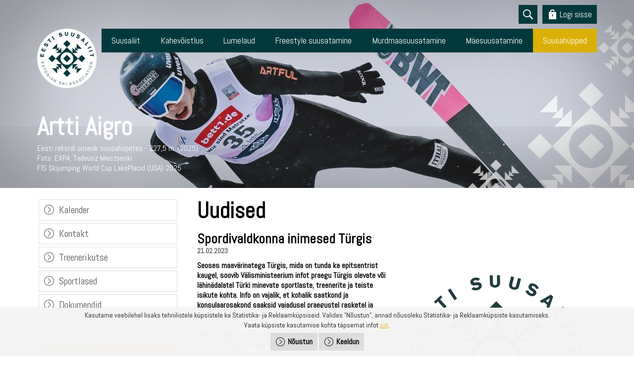

--- FILE ---
content_type: text/html; charset=UTF-8
request_url: https://www.suusaliit.ee/et/sh-uudised?news_id=22171
body_size: 6257
content:
<!DOCTYPE html PUBLIC "-//W3C//DTD XHTML 1.0 Transitional//EN" "http://www.w3.org/TR/xhtml1/DTD/xhtml1-transitional.dtd">
<html xmlns="http://www.w3.org/1999/xhtml">
<head>

	
<title>Uudised - Spordivaldkonna inimesed Türgis</title>
<meta http-equiv="Content-Type" content="text/html; charset=utf-8" />
<link rel="icon" href="design/design/common/icons/suusaliit.ico" type="image/ico" /><link rel="shortcut icon" href="design/design/common/icons/suusaliit.ico" />
<meta name="author" content="" />
<meta name="keywords" content="" />
<meta name="description" content="" />


<base href="https://www.suusaliit.ee/" />





<meta name="robots" content="follow,index" />

<script type="text/javascript">

var baseDirWithLangAjax = 'https://www.suusaliit.ee/ajaxController';
var langCode2 = 'et';
</script>




<script type="text/javascript" src="js/jquery/jquery-1.11.2/jquery.js"></script>
<script src="js/jquery/jquery-migrate-1.2.1.js"></script>
<script src="js/jquery/jquery-ui-1.11.4/jquery-ui.min.js"></script>
<link rel="stylesheet" href="js/jquery/jquery-ui-1.11.4/jquery-ui.theme.min.css" />
<script type="text/javascript" src="js/jquery_tools/jquery.tools.min.js"></script>





<script type="text/javascript" src="js/functions.js"></script>






<link rel="stylesheet" type="text/css" href="js/jquery/jquery.fancybox-1.2.6/fancybox/jquery.fancybox-1.2.6.css" media="screen" />

<link href="?output=css&amp;windowType=&amp;additional_css=homepage_structure&amp;v=11" rel="stylesheet" type="text/css" />
<link href='https://fonts.googleapis.com/css?family=PT+Sans+Narrow:400,700|Abel&subset=latin,cyrillic' rel='stylesheet' type='text/css'>
<style type="text/css">a.mobileSubMenuOpener{
	background:#dab006;
}
.subMenu{
	background:#dab006;
}
.sloganBlock a{
	background-color:#dab006;
}
.introNewsTitleBoxOdd{
	background: rgba(218, 176, 6, 0.9);
}
.today .dateBox,
.today .seeMoreBox{
	background-color:#dab006;
}
.birthdaysBlockInside .today .birthdayDate{
	background-color:#dab006;
}
.birthdaysBlockInside .today .birthdayNames{
	color:#dab006;
}
.contactBlock .phone a{
	text-decoration:underline;
}
a {
	color:#dab006;
}
.GA2_albumTitleContainer .dateBox{
	background-color:#dab006;
}
a:hover.lang_menu,
a:hover.search,
a:hover.login{
	background-color:#dab006;
}
a.lang_menu_active{
	background-color:#dab006;
}
a.logout{
	background-color:#dab006;
}
a:hover.menu_1,
a.menu_1_active{
	background:#dab006;
}
.leftBlock a:hover.menu_2,
.leftBlock a.menu_2_active{
	background-color:#dab006;
	border-color:#dab006;
}
a:hover.menu_3,
a.menu_3_active{
  color:#dab006;
}
.form_label{
	border-right:8px solid #dab006;
}
.bannerActive{
	background-color:#dab006;
}</style>
<meta name="HandheldFriendly" content="True" />
<meta name="MobileOptimized" content="320" />
<meta name="viewport" content="width=device-width, initial-scale=1.0" /></head>
<body>




<div class="headerContainer headerContainerBackground" style="background:url(https://www.suusaliit.ee/bw_client_files/suusaliit/public/bw_pictures/91_Artti5.jpg) no-repeat center center; -webkit-background-size: cover; -moz-background-size: cover; -o-background-size: cover; background-size: cover;">
	<div class="headerInsideContainer">
  	<div class="topBlock">
    	<div class="buttonsBar">
      	
        <a href="/et/sh-uudised?news_id=22171#searchForm" class="search"></a>
<div id="searchForm" class="searchBox full_background">
  <div class="popup_content_block">
    <a href="/et/sh-uudised?news_id=22171#close" class="close">Sulge</a>
    <form method="get" action="https://www.suusaliit.ee/et/otsing" name="searchForm2">
      <input id="search_keyword" placeholder="Märksõna" type="text" name="keyword" value="" />
      <input type="submit" value="Otsi">
    </form>
  </div>
</div>

<script type="text/javascript">

	$('.full_background').one('webkitAnimationEnd oanimationend msAnimationEnd animationend',   
		function(e) 
		{
			$("#search_keyword").focus();
		});

</script>          <a href="/et/sh-uudised?news_id=22171#loginForm" class="login">Logi sisse</a>
  <div id="loginForm" class="loginBox full_background">
    <div class="popup_content_block">
      <a href="/et/sh-uudised?news_id=22171#close" class="close">Sulge</a>
      <h2>Logi sisse</h2>
      <form method="post" action="https://www.suusaliit.ee/et/logi-sisse" name="loginForm">
        <input id="login_username" placeholder="Kasutajatunnus" type="text" name="username" value="" />
        <input id="login_password" placeholder="Salasõna" type="password" name="password" value="" />
        <div class="hint"><a href="https://www.suusaliit.ee/et/salasona-meeldetuletus">Unustasid salasõna?</a></div>
        <input type="submit" value="Logi sisse" class="button">
      </form>
    </div>
  </div>
  
  <script type="text/javascript">
  
    $('.full_background').one('webkitAnimationEnd oanimationend msAnimationEnd animationend',   
      function(e) 
      {
        $("#login_username").focus();
      });
  
  </script>
      </div>
      <div class="logoAndMenuBar">
      	<div class="logo"><a href="https://www.suusaliit.ee/et/suusahupped"><img src="https://www.suusaliit.ee/cache/suusaliit/public/logo/69796_180x180x0/499_suusaliit_logo.png" alt="Suusahüpped" title="Suusahüpped" /></a></div>
        <div class="menuBlock">
        	<a href="/et/sh-uudised?news_id=22171#mainMenu" class="mobileMainMenuOpener"><span>Rubriigi valik</span></a>
          <div id="mainMenu" class="mainMenu"><a href="/et/sh-uudised?news_id=22171#close" class="closeMenu">Sulge</a>
<ul>
  <li>
  
  
  
      <a href="https://www.suusaliit.ee/et/suusaliit" class="c_1708 menu_1 menu_1_before_1708">Suusaliit</a>
    </li>
  <li>
  
  
  
      <a href="https://www.suusaliit.ee/et/kahevoistlus" class="c_1711 menu_1 menu_1_before_1711">Kahevõistlus</a>
    </li>
  <li>
  
  
  
      <a href="https://www.suusaliit.ee/et/lumelaud" class="c_1714 menu_1 menu_1_before_1714">Lumelaud</a>
    </li>
  <li>
  
  
  
      <a href="https://www.suusaliit.ee/et/freestyle-suusatamine" class="c_1921 menu_1 menu_1_before_1921">Freestyle suusatamine</a>
    </li>
  <li>
  
  
  
      <a href="https://www.suusaliit.ee/et/murdmaasuusatamine" class="c_1710 menu_1 menu_1_before_1710">Murdmaasuusatamine</a>
    </li>
  <li>
  
  
  
      <a href="https://www.suusaliit.ee/et/maesuusatamine" class="c_1713 menu_1 menu_1_before_1713">Mäesuusatamine</a>
    </li>
  <li>
  
  
  
      <a href="https://www.suusaliit.ee/et/suusahupped" class="c_1712 menu_1_active menu_1_before_1712">Suusahüpped</a>
    </li>
</ul></div>
        </div>
      </div>
          	<div class="sloganBlock">
      	      	<div class="slogan">Artti Aigro</div>
                        <div class="sloganText">Eesti rekordi omanik suusahüpetes - 227,5 m. (2025)<br />
Foto: EXPA, Tadeusz Mieczynski<br />
FIS Skijumping World Cup LakePlacid (USA) 2025<br />
</div>
                      </div>
          </div>
  </div>
</div>

<div class="mainContainer">
	<div class="mainBlock">
  	<table width="100%">
      <tr>
        <td>
        
        	<div class="leftBlock">
                        <div id="subMenu" class="subMenu">
              <a href="/et/sh-uudised?news_id=22171#subMenu" class="mobileSubMenuOpener subMenuOpen"><span>Ava alamteemad</span></a>
            	<a href="/et/sh-uudised?news_id=22171#close" class="mobileSubMenuOpener subMenuClose"><span>Sulge alamteemad</span></a>
              <a href="/et/sh-uudised?news_id=22171#close" class="closeMenu">Sulge</a>
<div class="subMenuItemsContainer">
	<div class="subMenuItem">
      <span class="c_1767"><a   href="https://www.suusaliit.ee/et/shkalender" class="menu_2" title="Kalender" id="menu_1767" >Kalender</a></span>
    </div>
	<div class="subMenuItem">
      <span class="c_1768"><a   href="https://www.suusaliit.ee/et/shkontakt" class="menu_2" title="Kontakt" id="menu_1768" >Kontakt</a></span>
    </div>
	<div class="subMenuItem">
      <span class="c_1771"><a   href="https://www.suusaliit.ee/et/shtreenerikutse" class="menu_2" title="Treenerikutse" id="menu_1771" >Treenerikutse</a></span>
    </div>
	<div class="subMenuItem">
      <span class="c_1769"><a   href="https://www.suusaliit.ee/et/shsportlased" class="menu_2" title="Sportlased" id="menu_1769" >Sportlased</a></span>
    </div>
	<div class="subMenuItem">
      <span class="c_1770"><a   href="https://www.suusaliit.ee/et/shdokumendid" class="menu_2" title="Dokumendid" id="menu_1770" >Dokumendid</a></span>
    </div>
	<div class="subMenuItem">
      <span class="c_1772"><a   href="https://www.suusaliit.ee/et/shmarumagi" class="menu_2" title="Marumägi" id="menu_1772" >Marumägi</a></span>
    </div>
	<div class="subMenuItem">
      <span class="c_1841"><a   href="https://www.suusaliit.ee/et/sh-uudised" class="menu_2_active" title="Uudised" id="menu_1841" >Uudised</a></span>
  	    </div>
	<div class="subMenuItem">
      <span class="c_1994"><a   href="https://www.suusaliit.ee/et/fis_cup_2023" class="menu_2" title="FIS CUP 2023" id="menu_1994" >FIS CUP 2023</a></span>
    </div>
</div>
            </div>
                      </div>
          <div class="rightBlock">
                                    <h1>Uudised</h1>
                        <div class="content">
              
              <div class="newsDetailView">
  <h2>Spordivaldkonna inimesed Türgis</h2>
  <div class="newsDate">21.02.2023</div>
  <div class="newsContentContainer">
        <div class="newsPhoto"> 
      <a class="zoom" title="" href="https://www.suusaliit.ee/cache/suusaliit/public/news2_img/_1200x800x0/22171_Suusaliidu_logo_RGB-01.jpg"><img  width="100%"   border="0" src="https://www.suusaliit.ee/cache/suusaliit/public/news2_img/_400x700x0/22171_Suusaliidu_logo_RGB-01.jpg" alt="" /></a>
          </div>
            <div class="newsIntro"><p>Seoses maavärinatega Türgis, mida on tunda ka epitsentrist kaugel, soovib Välisministeerium infot praegu Türgis olevate või lähinädalatel Türki minevate sportlaste, treenerite ja teiste isikute kohta. Info on vajalik, et kohalik saatkond ja konsulaarosakond saaksid vajadusel praegustel rasketel ja keerulistel aegadel abi osutada.</p>

<p> </p>

<p>Sellest tulenevalt palun <strong><u>esimesel võimalusel</u></strong> registreerida isikud ise Reisi Targalt leheküljel või saata info kogu grupi kohta <a href="mailto:&#x6b;&#x6f;&#x6e;&#x73;&#x75;&#x6c;&#x40;&#x6d;&#x66;&#x61;&#x2e;&#x65;&#x65;">&#x6b;&#x6f;&#x6e;&#x73;&#x75;&#x6c;&#x40;&#x6d;&#x66;&#x61;&#x2e;&#x65;&#x65;</a>.</p>

<p>Vajalik on eesnimi, perekonnanimi, isikukood, riigis viibimise aeg ja piirkond, telefoni number, e-mail. </p>
</div>
        <div style="position:relative; display:block; clear:both;"></div>
  </div>
</div>
            </div>
    			</div>
          
        </td>
      </tr>
    </table>
  </div>
</div>

<div class="sponsorsContainer">
	<div class="sponsorsBlock">   
<div id="sponsors" class="owl-carousel-2">
	<span><a href="http://www.ithal.ee" target="_blank"><img src="https://www.suusaliit.ee/cache/suusaliit/public/sponsor_logo/_150x70x0/29_Screen_Shot_2017-11-27_at_14.50.08.png" alt="Ithal Kraanad" title="Ithal Kraanad" style="max-height:70px; max-width:94%;" /></a></span>
	<span><a href="https://www.valgapuu.ee/" target="_blank"><img src="https://www.suusaliit.ee/cache/suusaliit/public/sponsor_logo/_150x70x0/190_Screen_Shot_2021-12-27_at_11.28.18.png" alt="Valga Puu" title="Valga Puu" style="max-height:70px; max-width:94%;" /></a></span>
	<span><a href="http://eckeroline.ee" target="_blank"><img src="https://www.suusaliit.ee/cache/suusaliit/public/sponsor_logo/_150x70x0/31_Eckeroline.png" alt="Eckeröline" title="Eckeröline" style="max-height:70px; max-width:94%;" /></a></span>
	<span><a href="https://eestipagar.ee/" target="_blank"><img src="https://www.suusaliit.ee/cache/suusaliit/public/sponsor_logo/_150x70x0/217_EESTI_PAGAR.png" alt="Eesti Pagar" title="Eesti Pagar" style="max-height:70px; max-width:94%;" /></a></span>
	<span><a href="http://dfds.ee" target="_blank"><img src="https://www.suusaliit.ee/cache/suusaliit/public/sponsor_logo/_150x70x0/185_DFDS_Logo_Positiv_2021_RGB.png" alt="DFDS" title="DFDS" style="max-height:70px; max-width:94%;" /></a></span>
	<span><a href="https://fibenol.com/" target="_blank"><img src="https://www.suusaliit.ee/cache/suusaliit/public/sponsor_logo/_150x70x0/241_Fibenol.png" alt="Fibenol" title="Fibenol" style="max-height:70px; max-width:94%;" /></a></span>
	<span><a href="https://www.brooksrunning.com/en_us" target="_blank"><img src="https://www.suusaliit.ee/cache/suusaliit/public/sponsor_logo/_150x70x0/242_Kuvatommis_2025-07-01_002647.png" alt="Brooks" title="Brooks" style="max-height:70px; max-width:94%;" /></a></span>
	<span><a href="https://www.tariston.ee/" target="_blank"><img src="https://www.suusaliit.ee/cache/suusaliit/public/sponsor_logo/_150x70x0/244_Kuvatommis_2025-10-14_144831.png" alt="Tariston" title="Tariston" style="max-height:70px; max-width:94%;" /></a></span>
</div>
<a class="slider2_btn prev2"></a>
<a class="slider2_btn next2"></a>

<script>

$(document).ready(function() {

	var owl = $("#sponsors");

	owl.owlCarousel({
		scrollPerPage : true,
		items : 8, //10 items above 1000px browser width
		itemsDesktop : [1200,6], //5 items between 1000px and 901px
		itemsDesktopSmall : [900,4], // 3 items betweem 900px and 601px
		itemsTablet : [600,2], //2 items between 600 and 0;
		itemsMobile : false // itemsMobile disabled - inherit from itemsTablet option
	});

	owl.trigger('owl.play',4000);

	// Custom Navigation Events
	$(".next2").click(function(){
		owl.trigger('owl.next');
	})
	$(".prev2").click(function(){
		owl.trigger('owl.prev');
	})

});

</script>
</div>
</div>

<div class="contactContainer">
	<div class="contactBlock"><span>Eesti Suusaliit</span>
<span>Sõjakooli 10, ruum 305, 11316, Tallinn</span>
<span class="phone">
	Telefon: <a href="tel:+ 372 603 15 16">+ 372 603 15 16</a>	
</span>

<span>E- mail: <a href="mailto:&#x69;&#x6e;&#x66;&#x6f;&#x40;&#x73;&#x75;&#x75;&#x73;&#x61;&#x6c;&#x69;&#x69;&#x74;&#x2e;&#x65;&#x65;">&#x69;&#x6e;&#x66;&#x6f;&#x40;&#x73;&#x75;&#x75;&#x73;&#x61;&#x6c;&#x69;&#x69;&#x74;&#x2e;&#x65;&#x65;</a></span>
</div>
</div>

<div class="locationContainer">
	<script src="https://maps.googleapis.com/maps/api/js?v=3.exp" type="text/javascript"></script>
<script type="text/javascript">

$(document).ready(function () {
	function initialize() {
		var mapOptions = {
				zoom: 16,
				scrollwheel: false,
				disableDefaultUI: true,
				center: new google.maps.LatLng(59.4039031,24.7185164),
				styles: [{featureType:"landscape",stylers:[{saturation:-100},{lightness:65},{visibility:"on"}]},{featureType:"poi",stylers:[{saturation:-100},{lightness:25},{visibility:"simplified"}]},{featureType:"road.highway",stylers:[{saturation:-100},{visibility:"simplified"}]},{featureType:"road.arterial",stylers:[{saturation:-100},{lightness:30},{visibility:"on"}]},{featureType:"road.local",stylers:[{saturation:-100},{lightness:40},{visibility:"on"}]},{featureType:"transit",stylers:[{saturation:-100},{visibility:"simplified"}]},{featureType:"administrative.province",stylers:[{visibility:"off"}]/**/},{featureType:"administrative.locality",stylers:[{visibility:"off"}]},{featureType:"administrative.neighborhood",stylers:[{visibility:"on"}]/**/},{featureType:"water",elementType:"labels",stylers:[{visibility:"on"},{lightness:-25},{saturation:-100}]},{featureType:"water",elementType:"geometry",stylers:[{hue:"#ffff00"},{lightness:-25},{saturation:-97}]}]
		};
		map = new google.maps.Map(document.getElementById("suusaliitMap"), mapOptions);
		var image = "/design/design/suusaliit/common/img/icon_location.png";
		var marker = new google.maps.Marker({
			position: map.getCenter(),
			icon: image,
			map: map
		});
	}
	google.maps.event.addDomListener(window, 'resize', initialize);
	google.maps.event.addDomListener(window, 'load', initialize);
});

</script>

<div class="mapContainer">
	<div class="see_larger_map"><a href="https://www.google.com/maps/place/S%C3%B5jakooli+10,+Kristiine,+11316+Harju+maakond/@59.4039031,24.7185164,17z/data=!3m1!4b1!4m5!3m4!1s0x469294e7df779f45:0x144e079bab74860b!8m2!3d59.4039031!4d24.7207052?hl=et" target="_blank">Vaata suuremat kaarti</a></div>
	<div class="mapBlock"></div>
</div></div>

<div class="partnersContainer">
	<div class="partnersBlock">
  	<div class="partnersBlockInside"><div class="title">Partnerid:</div>
<div class="fis"><a href="http://www.fis-ski.com" target="_blank"><img src="design/design/suusaliit/common/img/partners/fis.png" title="FIS" alt="FIS" /></a></div>
<div class="tehvandi"><a href="http://www.tehvandi.ee" target="_blank"><img src="design/design/suusaliit/common/img/partners/tehvandi.png" title="Tehvandi Spordikeskus" alt="Tehvandi Spordikeskus" /></a></div>
<div class="suusatades"><a href="http://suusatades.weebly.com/" target="_blank"><img src="design/design/suusaliit/common/img/partners/suusatades.jpg" title="Suusatades..." alt="Suusatades..." /></a></div></div>
  </div>
</div>

<div class="copyrightContainer">
	<div class="copyrightBlock">
  	<div class="copyrightBlockInside"><div class="copyright">&copy;2026 Eesti Suusaliit</div>
<div class="socialMedia">
	  <a href="https://www.facebook.com/KVjaSH/?fref=ts" class="icon facebook" target="_blank"></a>
      </div>
<div class="bestit"><a href="http://www.bestit.ee" target="_blank"></a></div></div>
  </div>
</div>
	<div id="overDiv" style="position:absolute; visibility:hidden; z-index:1000;"></div>
	<div style="position:absolute;top:0px;left:0px;padding:0px;margin:0px;z-index:100000000;">
		    	<a style="text-decoration:none;" href="?id=10">&nbsp;&nbsp;&nbsp;</a>
      </div>
	




<script type="text/javascript">
repairImages();
</script>

<script type="text/javascript">
<!--
window.addEventListener("resize", redrawResponsiveContainers);
window.addEventListener("load", redrawResponsiveContainers);
redrawResponsiveContainers();
-->
</script>


	<script src="/js/owl-carousel/owl.carousel.js" type="text/javascript"></script>
  <script type="text/javascript" src="js/vTicker/jquery.vticker-min.js"></script>

    <script type="text/javascript" src="js/jquery/jquery.fancybox-1.2.6/fancybox/jquery.fancybox-1.2.6.pack.js"></script>
  <script type="text/javascript">
  
  $(document).ready(function() {
    $("a.zoom").fancybox({
      'overlayOpacity'	:	0.9,
      'overlayColor'		:	'#333'
    });
  });
  
  </script>

<script type="text/javascript">
fixYoutubeVideosZindex();
</script>

<script type="text/javascript">
fixIframe100percent();
</script>

<script type="text/javascript">
tableForMobile("responsive");
</script>



<div class="po_popup_type2" id="po_popup4">
	<div class="po_popup_type2_container">
		<div class="po_popup_type2_content_container">
			<div class="po_popup_type2_content">
				<div class="po_popup_type2_text">
					 		
					Kasutame veebilehel lisaks tehnilistele küpsistele ka Statistika- ja Reklaamküpsiseid. Valides "Nõustun", annad nõusoleku Statistika- ja Reklaamküpsiste kasutamiseks.<br>Vaata küpsiste kasutamise kohta täpsemat infot <a target="_blank" href="https://www.suusaliit.ee/et/kupsised">siit</a>.

				</div>
				<div class="po_popup_type2_buttons">					
					<a href="javascript:PO_closePopup(4,2147483,1,1)" class="button">Nõustun</a>
					<a href="javascript:PO_closePopup(4,2147483,1,-1)" class="button">Keeldun</a>
				</div>
			</div>
		</div>
	</div>	
</div>

<script>

/* seda on vaja siis, kui on palju valikuid */
function PO_saveCookiesAcceptAll(popup_id,expiration_in_seconds,version,b_accept_all)
{	
	var o = new Object();	
	o.necessary = 1;
	o.functional = b_accept_all ? 1 : 0;
	o.statistical = b_accept_all ? 1 : 0;
	o.advertising = b_accept_all ? 1 : 0;
	setCookieSeconds("po_popup_"+popup_id+'_'+version, JSON.stringify(o), expiration_in_seconds); 
	mainDialog_closeDialog();
}
function PO_cookieSettings(popup_id)
{	
	var params = 'action=PO_cookieSettingsAjax&popup_id='+popup_id;	
	jQuery.ajax({
	  url: baseDirWithLangAjax,
	  data: params,
	  dataType: 'json',
	  success: function(o)
	  {	  		  	
	  	mainDialog_openDialog();
			jQuery("#mainDialogTitle").html(o.title);
			jQuery("#mainDialogContent").html(o.str);
			jQuery(".popupContent").css('max-width',o.maxWidth+'px');				  		  	  		  		  			
	  }
	});
}
function PO_cookieSettingsSave()
{	
	var popup_id = jQuery("#popup_id").val();
	var version = jQuery("#version").val();
	var expiration_in_seconds = jQuery("#expiration_in_seconds").val();
	var o = new Object();	
	o.necessary = 1;
	o.functional = jQuery("#functional").prop('checked') ? 1 : 0;
	o.statistical = jQuery("#statistical").prop('checked') ? 1 : 0;
	o.advertising = jQuery("#advertising").prop('checked') ? 1 : 0;
	setCookieSeconds("po_popup_"+popup_id+'_'+version, JSON.stringify(o), expiration_in_seconds); 
	mainDialog_closeDialog();
	return false;
}

function PO_closePopup(popup_id,expiration_in_seconds,version,value=1)
{
	setCookieSeconds("po_popup_"+popup_id+'_'+version, value, expiration_in_seconds); 
	jQuery("#po_popup"+popup_id).hide();
	location.reload(); // uuendame lehe ära		
}
// avab popup akna
function PO_openInRealPopup(popup_id,expiration_in_seconds,version)
{			
	//setCookieSeconds("po_popup_"+popup_id+'_'+version, "1", expiration_in_seconds);
	var params = 'action=PO_openInRealPopupAjax&popup_id='+popup_id;	
	jQuery.ajax({
	  url: baseDirWithLangAjax,
	  data: params,
	  dataType: 'json',
	  success: function(o)
	  {	  	
	  	console.log(o);
	  	mainDialog_openDialog();
			jQuery("#mainDialogTitle").html(o.title);
			jQuery("#mainDialogContent").html(o.str);
			jQuery(".popupContent").css('max-width',o.maxWidth+'px');				  		  	  		  		  			
	  }
	});
}

</script>

</body>
</html>
<!--
  Created by BestIT OÜ
  http://www.bestit.ee
-->
